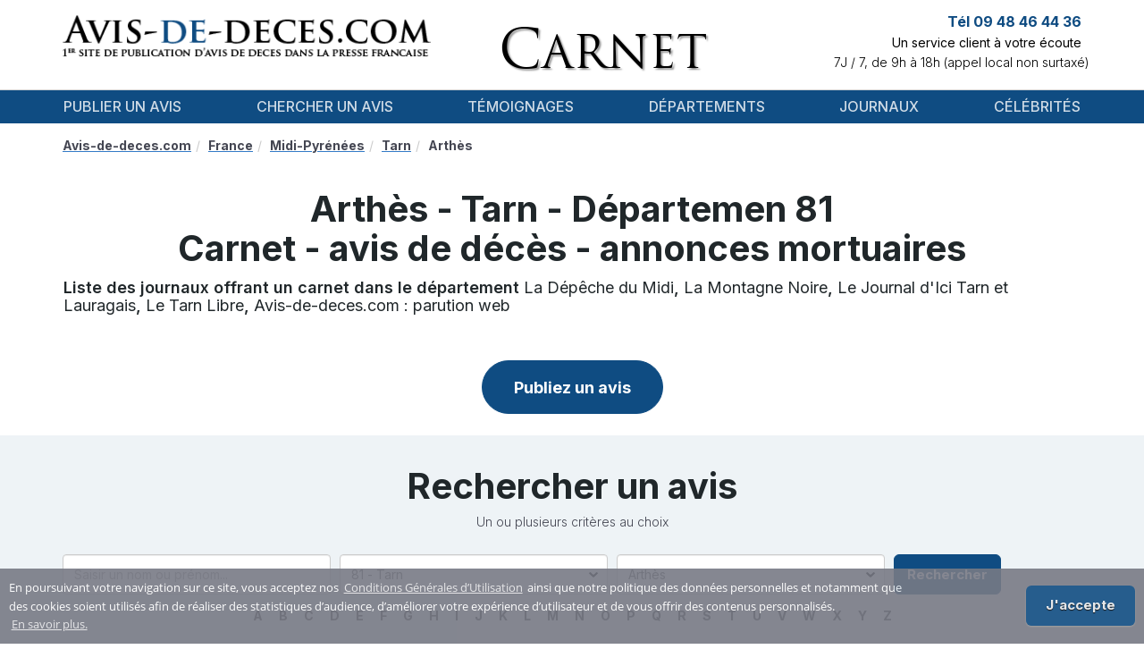

--- FILE ---
content_type: text/html; charset=UTF-8
request_url: https://www.avis-de-deces.com/obseques/tarn-81/arthes
body_size: 10830
content:
<!DOCTYPE html>
<!--[if lt IE 7]>      <html class="no-js lt-ie9 lt-ie8 lt-ie7" lang="fr"> <![endif]-->
<!--[if IE 7]>         <html class="no-js lt-ie9 lt-ie8" lang="fr"> <![endif]-->
<!--[if IE 8]>         <html class="no-js lt-ie9" lang="fr"> <![endif]-->
<!--[if gt IE 8]><!--> <html class="no-js" lang="fr"> <!--<![endif]-->
<head>
        <title>Carnet Arthès - Tarn (81) | Avis-de-deces.com</title>
        <meta name="robots" content="noindex,nofollow">
        <meta name="description" content="Retrouvez les derniers Avis de Décès et d'Obsèques survenus à Arthès, Tarn, ainsi que des informations sur les défunts et l'espérance de vie dans cette commune." />
                                    <link rel="canonical" href="https://www.avis-de-deces.com/obseques/tarn-81/arthes"/>
            
    <meta name="author" content="avis-de-deces.com" />
    <meta charset="UTF-8" />
    <meta name="viewport" content="width=device-width" />

    <meta name="google-site-verification" content="1PVW5YIcofR7w5zP3kTKNapXQpkbJtBlVNAJ6HVZJ5k">
    <meta name="google-site-verification" content="TpMovBLR09oV8XyQiae9O9BKC67Ax7cI9KaYJrnhKO8">

    
        <meta name="msvalidate.01" content="59DD2D2EA720546131A430EF1E392924">
                    <script async src="https://pagead2.googlesyndication.com/pagead/js/adsbygoogle.js?client=ca-pub-9616478338234555"
    crossorigin="anonymous"></script>

        <link href="/build/add-common/bootstrap.css?19b0269d" media="all" rel="stylesheet" type="text/css" />
    <link href="/build/add-common/font-awesome.css?19b0269d" media="all" rel="stylesheet" type="text/css" />
                    <link href="/css/f990a19.css?19b0269d" media="all" rel="stylesheet" type="text/css" />
                <link href="/build/add-common/cookie-notification.css?19b0269d" media="all" rel="stylesheet" type="text/css" />
        
    <link href="/build/add-common/add-main.css?19b0269d" media="all" rel="stylesheet" type="text/css" />
    <link href="https://fonts.googleapis.com/css2?family=Inter:wght@100;200;300;400;500;600;700;800;900&display=swap"
          rel="stylesheet">

<!-- HTML5 shim and Respond.js for IE8 support of HTML5 elements and media queries -->
<!--[if lt IE 9]>
<script src="https://oss.maxcdn.com/html5shiv/3.7.2/html5shiv.min.js"></script>
<script src="https://oss.maxcdn.com/respond/1.4.2/respond.min.js"></script>
<![endif]-->

        <link href="/css/a9d2ba1.css?19b0269d" media="all" rel="stylesheet" type="text/css" />
        <link rel="shortcut icon" type="image/x-icon" href="/favicon.ico?19b0269d" />
    <link rel="apple-touch-icon" sizes="57x57" href="/favicon/apple-icon-57x57.png?19b0269d">
    <link rel="apple-touch-icon" sizes="60x60" href="/favicon/apple-icon-60x60.png?19b0269d">
    <link rel="apple-touch-icon" sizes="72x72" href="/favicon/apple-icon-72x72.png?19b0269d">
    <link rel="apple-touch-icon" sizes="76x76" href="/favicon/apple-icon-76x76.png?19b0269d">
    <link rel="apple-touch-icon" sizes="114x114" href="/favicon/apple-icon-114x114.png?19b0269d">
    <link rel="apple-touch-icon" sizes="120x120" href="/favicon/apple-icon-120x120.png?19b0269d">
    <link rel="apple-touch-icon" sizes="144x144" href="/favicon/apple-icon-144x144.png?19b0269d">
    <link rel="apple-touch-icon" sizes="152x152" href="/favicon/apple-icon-152x152.png?19b0269d">
    <link rel="apple-touch-icon" sizes="180x180" href="/favicon/apple-icon-180x180.png?19b0269d">
    <link rel="icon" type="image/png" sizes="192x192"  href="/favicon/android-icon-192x192.png?19b0269d">
    <link rel="icon" type="image/png" sizes="32x32" href="/favicon/favicon-32x32.png?19b0269d">
    <link rel="icon" type="image/png" sizes="96x96" href="/favicon/favicon-96x96.png?19b0269d">
    <link rel="icon" type="image/png" sizes="16x16" href="/favicon/favicon-16x16.png?19b0269d">
    <link rel="manifest" href="/favicon/manifest.json?19b0269d">
    <meta name="msapplication-TileColor" content="#ffffff">
    <meta name="msapplication-TileImage" content="/favicon/ms-icon-144x144.png?19b0269d">
    <meta name="theme-color" content="#ffffff">
</head>

<body>
    <div id="flash-messages">
            </div>
    <div class="header-container">
        <div class="container ">
            <div class="header-content">
                <div class="row">
                    <div class="col-lg-5 col-md-5 col-xs-12">
                        <div class="logo-wrapper">
                            <a href="https://www.avis-de-deces.com/" class="logo">
                                                                    <img src="/images/45792b1.png?19b0269d" alt="Avis de Deces"
                                         title="Avis de Deces"/>
                                                            </a>
                        </div>
                    </div>
                    <div class="col-lg-4 col-md-4 col-xs-12 col-xs-sm-6">
                        <div class="header-center-section text-xs-center"></div>
                        <div class="header-middle-wrapper ">
                            <div class="header-middle">Carnet</div>
                        </div>
                        <div class="popup-message">
                            <div class="header-popup" style="margin-top: -86px">
    <p>Notre site est actuellement en cours de maintenance.&nbsp;Pour toutes demandes, merci de nous contacter par mail sur client@avis-de-deces.com.</p>
</div>

                        </div>
                    </div>
                    <div class="col-lg-3 col-md-3 col-xs-12 col-xs-sm-6 pl-0">
                        <div class="info">
                                                            <div class="contact-top">
    <p class="phone-number">Tél 09 48 46 44 36</p>
    <p class="description">Un service client à votre écoute</p>
    <p class="work-time">7J / 7, de 9h à 18h (appel local non surtaxé)</p>
</div>
                                                        <div class="testimonials">
                            <span class="fn display-none"
                                  property="v:itemreviewed">Avis de décès</span>
                                                            </div>
                        </div>
                    </div>
                </div>
            </div>
        </div>
    </div>

   <div class="menu-wrapper">
    <div class="container">
        <nav class="navbar navbar-default">
            <div class="navbar-header">
                <button type="button" class="navbar-toggle collapsed" data-toggle="collapse" data-target="#navbar" aria-expanded="false" aria-controls="navbar">
                    <span class="sr-only">Toggle navigation</span>
                    <span class="icon-bar"></span>
                    <span class="icon-bar"></span>
                    <span class="icon-bar"></span>
                </button>
            </div>
            <div id="navbar" class="navbar-collapse collapse">
                        <ul class="nav navbar-nav navbar navbar-left main-menu">
                            <li class="menu-separator first">                    <a href="/publication">
                Publier un avis
    </a>
            
        </li>    
                    <li class="menu-separator">                    <a href="/rechercher-deces">
                Chercher un avis
    </a>
            
        </li>    
                    <li class="menu-separator">                    <a href="/temoignages">
                Témoignages
    </a>
            
        </li>    
                    <li class="menu-separator">                    <a href="/france-regions-departements">
                Départements
    </a>
            
        </li>    
                    <li class="menu-separator">                    <a href="/journaux">
                Journaux
    </a>
            
        </li>    
                    <li class="last">                    <a href="/deces-celebrites">
                Célébrités
    </a>
            
        </li>    

    </ul>

            </div>
        </nav>
    </div>
    <div class="clearfix"></div>
</div>
    <div class="body-wrapper">
    <div class="container wrapper-page-content">
        <div class="breadcrumbs clearfix">  <ol id="wo-breadcrumbs" class="breadcrumb" itemscope itemtype="http://schema.org/BreadcrumbList"><li itemprop="itemListElement" itemscope itemtype="http://schema.org/ListItem"><a href="/" itemprop="item"><span itemprop="name">Avis-de-deces.com</span></a><meta itemprop="position" content="1" /></li><li itemprop="itemListElement" itemscope itemtype="http://schema.org/ListItem"><a href="/france-regions-departements" itemprop="item"><span itemprop="name">France</span></a><meta itemprop="position" content="2" /></li><li itemprop="itemListElement" itemscope itemtype="http://schema.org/ListItem"><a href="/regions/midi-pyrenees" itemprop="item"><span itemprop="name">Midi-Pyrénées</span></a><meta itemprop="position" content="3" /></li><li itemprop="itemListElement" itemscope itemtype="http://schema.org/ListItem"><a href="/obseques/tarn-81" itemprop="item"><span itemprop="name">Tarn</span></a><meta itemprop="position" content="4" /></li><li itemprop="itemListElement" itemscope itemtype="http://schema.org/ListItem"><span itemprop="name">Arthès</span><meta itemprop="position" content="5" /></li></ol></div>
    </div>
    <div class="container typography-style">
        <h1 class="block-title">
                    <span>  Arthès - Tarn - Départemen 81
                    </span><br/>
                    <span>
                        Carnet - avis de décès - annonces mortuaires
                    </span>
        </h1>
        <div class="home-notre-service-text mb-0">
                            <h2 class="city-list">
    Liste des journaux offrant un carnet dans le département
            <a href="/journaux/La-Depeche-Du-Midi-publier-un-avis-de-deces">La Dépêche du Midi</a>,            <a href="/journaux/La-Montagne-Noire-publier-un-avis-de-deces">La Montagne Noire</a>,            <a href="/journaux/Le-Journal-D-Ici-Tarn-Et-Lauragais-publier-un-avis-de-deces">Le Journal d&#039;Ici Tarn et Lauragais</a>,            <a href="/journaux/Le-Tarn-Libre-publier-un-avis-de-deces">Le Tarn Libre</a>,            <a href="/journaux/Avis-De-Deces-Com-Parution-Web-publier-un-avis-de-deces">Avis-de-deces.com : parution web</a>    </h2>
                                        <div class="town-publish-button-wrapper_">
                    <form name="add_location_publish" method="post" action="/publication/avis-de-deces">
                    <button type="submit" id="add_location_publish_submit" name="add_location_publish[submit]" class="btn btn-primary custom">Publiez un avis</button>
                        <input type="hidden" id="add_location_publish_location" name="add_location_publish[location]" class="form-control " value="111" />
                    </form>
                </div>
                    </div>
    </div>
    <section>
        <section class="search-block-section">
    <div class="container wrapper-page-content articles-page">
        <div class="search-block-wrapper">
            <p class="search-header">Rechercher un avis</p>
            <p>Un ou plusieurs critères au choix</p>
            <form name="" method="get" action="#SearchResult" id="search_form">
            <div class="search-box">
                <div class="form-container">
                    <div>    <input type="text" id="name" name="name" class="form-control form-control" placeholder="Saisir un nom ou prénom..." /></div>
                    <div>
    <select id="location" name="location" class="form-control form-control">
        <option value="">Choisir le département</option>    <option  value="ain-01">01 - Ain</option><option  value="aisne-02">02 - Aisne</option><option  value="allier-03">03 - Allier</option><option  value="alpes-de-haute-provence-04">04 - Alpes-de-Haute-Provence</option><option  value="hautes-alpes-05">05 - Hautes-Alpes</option><option  value="alpes-maritimes-06">06 - Alpes-Maritimes</option><option  value="ardeche-07">07 - Ardèche</option><option  value="ardennes-08">08 - Ardennes</option><option  value="ariege-09">09 - Ariège</option><option  value="aube-10">10 - Aube</option><option  value="aude-11">11 - Aude</option><option  value="aveyron-12">12 - Aveyron</option><option  value="bouches-du-rhone-13">13 - Bouches-du-Rhône</option><option  value="calvados-14">14 - Calvados</option><option  value="cantal-15">15 - Cantal</option><option  value="charente-16">16 - Charente</option><option  value="charente-maritime-17">17 - Charente-Maritime</option><option  value="cher-18">18 - Cher</option><option  value="correze-19">19 - Corrèze</option><option  value="cote-d-or-21">21 - Côte-d&#039;Or</option><option  value="cotes-d-armor-22">22 - Côtes-d&#039;Armor</option><option  value="creuse-23">23 - Creuse</option><option  value="dordogne-24">24 - Dordogne</option><option  value="doubs-25">25 - Doubs</option><option  value="drome-26">26 - Drôme</option><option  value="eure-27">27 - Eure</option><option  value="eure-et-loir-28">28 - Eure-Et-Loir</option><option  value="finistere-29">29 - Finistère</option><option  value="corse-du-sud-2a">2A - Corse-du-Sud</option><option  value="haute-corse-2b">2B - Haute Corse</option><option  value="gard-30">30 - Gard</option><option  value="haute-garonne-31">31 - Haute Garonne</option><option  value="gers-32">32 - Gers</option><option  value="gironde-33">33 - Gironde</option><option  value="herault-34">34 - Hérault</option><option  value="ille-et-vilaine-35">35 - Ille-et-Vilaine</option><option  value="indre-36">36 - Indre</option><option  value="indre-et-loire-37">37 - Indre-et-Loire</option><option  value="isere-38">38 - Isère</option><option  value="jura-39">39 - Jura</option><option  value="landes-40">40 - Landes</option><option  value="loir-et-cher-41">41 - Loir-et-Cher</option><option  value="loire-42">42 - Loire</option><option  value="haute-loire-43">43 - Haute Loire</option><option  value="loire-atlantique-44">44 - Loire-Atlantique</option><option  value="loiret-45">45 - Loiret</option><option  value="lot-46">46 - Lot</option><option  value="lot-et-garonne-47">47 - Lot-et-Garonne</option><option  value="lozere-48">48 - Lozère</option><option  value="maine-et-loire-49">49 - Maine-et-Loire</option><option  value="manche-50">50 - Manche</option><option  value="marne-51">51 - Marne</option><option  value="haute-marne-52">52 - Haute-Marne</option><option  value="mayenne-53">53 - Mayenne</option><option  value="meurthe-et-moselle-54">54 - Meurthe-et-Moselle</option><option  value="meuse-55">55 - Meuse</option><option  value="morbihan-56">56 - Morbihan</option><option  value="moselle-57">57 - Moselle</option><option  value="nievre-58">58 - Nièvre</option><option  value="nord-59">59 - Nord</option><option  value="oise-60">60 - Oise</option><option  value="orne-61">61 - Orne</option><option  value="pas-de-calais-62">62 - Pas-de-Calais</option><option  value="puy-de-dome-63">63 - Puy-de-Dôme</option><option  value="pyrenees-atlantiques-64">64 - Pyrénées-Atlantiques</option><option  value="hautes-pyrenees-65">65 - Hautes Pyrénées</option><option  value="pyrenees-orientales-66">66 - Pyrénées-Orientales</option><option  value="bas-rhin-67">67 - Bas Rhin</option><option  value="haut-rhin-68">68 - Haut Rhin</option><option  value="rhone-69">69 - Rhône</option><option  value="haute-saone-70">70 - Haute Saône</option><option  value="saone-et-loire-71">71 - Saône-et-Loire</option><option  value="sarthe-72">72 - Sarthe</option><option  value="savoie-73">73 - Savoie</option><option  value="haute-savoie-74">74 - Haute Savoie</option><option  value="paris-75">75 - Paris</option><option  value="seine-maritime-76">76 - Seine-Maritime</option><option  value="seine-et-marne-77">77 - Seine-et-Marne</option><option  value="yvelines-78">78 - Yvelines</option><option  value="deux-sevres-79">79 - Deux Sèvres</option><option  value="somme-80">80 - Somme</option><option  value="tarn-81" selected="selected">81 - Tarn</option><option  value="tarn-et-garonne-82">82 - Tarn-et-Garonne</option><option  value="var-83">83 - Var</option><option  value="vaucluse-84">84 - Vaucluse</option><option  value="vendee-85">85 - Vendée</option><option  value="vienne-86">86 - Vienne</option><option  value="haute-vienne-87">87 - Haute Vienne</option><option  value="vosges-88">88 - Vosges</option><option  value="yonne-89">89 - Yonne</option><option  value="territoire-de-belfort-90">90 - Territoire de Belfort</option><option  value="essonne-91">91 - Essonne</option><option  value="hauts-de-seine-92">92 - Hauts de Seine</option><option  value="seine-saint-denis-93">93 - Seine-Saint-Denis</option><option  value="val-de-marne-94">94 - Val-de-Marne</option><option  value="val-d-oise-95">95 - Val-d&#039;Oise</option><option  value="guadeloupe-971">971 - Guadeloupe</option><option  value="martinique-972">972 - Martinique</option><option  value="guyane-973">973 - Guyane</option><option  value="reunion-974">974 - Réunion</option><option  value="mayotte-1">976 - Mayotte</option><option  value="maurice">Ile Maurice - Ile Maurice</option><option  value="madagascar">Madagascar - Madagascar</option></select></div>
                                        <div>
    <select id="town" name="town" class="form-control form-control">
        <option value="">Commune</option>    <option  value="4595">Alban</option><option  value="696">Albi</option><option  value="11980" selected="selected">Arthès</option><option  value="5302">Brassac</option><option  value="3111">Carmaux</option><option  value="1043">Labruguière</option><option  value="5136">Paulinet</option><option  value="4058">Réalmont</option><option  value="4598">Teillet</option></select></div>
                    <div><button type="submit" id="submit" name="submit" class="btn btn-primary custom rectangular">Rechercher</button></div>
                </div>
            </div>
            </form>
            <div class="alphabetical-navigation">
                <div class="alphabet-links" style="">
                                                                <a href="/rechercher-deces/nom/A" class="alphabet-link" style="">A</a>
                                            <a href="/rechercher-deces/nom/B" class="alphabet-link" style="">B</a>
                                            <a href="/rechercher-deces/nom/C" class="alphabet-link" style="">C</a>
                                            <a href="/rechercher-deces/nom/D" class="alphabet-link" style="">D</a>
                                            <a href="/rechercher-deces/nom/E" class="alphabet-link" style="">E</a>
                                            <a href="/rechercher-deces/nom/F" class="alphabet-link" style="">F</a>
                                            <a href="/rechercher-deces/nom/G" class="alphabet-link" style="">G</a>
                                            <a href="/rechercher-deces/nom/H" class="alphabet-link" style="">H</a>
                                            <a href="/rechercher-deces/nom/I" class="alphabet-link" style="">I</a>
                                            <a href="/rechercher-deces/nom/J" class="alphabet-link" style="">J</a>
                                            <a href="/rechercher-deces/nom/K" class="alphabet-link" style="">K</a>
                                            <a href="/rechercher-deces/nom/L" class="alphabet-link" style="">L</a>
                                            <a href="/rechercher-deces/nom/M" class="alphabet-link" style="">M</a>
                                            <a href="/rechercher-deces/nom/N" class="alphabet-link" style="">N</a>
                                            <a href="/rechercher-deces/nom/O" class="alphabet-link" style="">O</a>
                                            <a href="/rechercher-deces/nom/P" class="alphabet-link" style="">P</a>
                                            <a href="/rechercher-deces/nom/Q" class="alphabet-link" style="">Q</a>
                                            <a href="/rechercher-deces/nom/R" class="alphabet-link" style="">R</a>
                                            <a href="/rechercher-deces/nom/S" class="alphabet-link" style="">S</a>
                                            <a href="/rechercher-deces/nom/T" class="alphabet-link" style="">T</a>
                                            <a href="/rechercher-deces/nom/U" class="alphabet-link" style="">U</a>
                                            <a href="/rechercher-deces/nom/V" class="alphabet-link" style="">V</a>
                                            <a href="/rechercher-deces/nom/W" class="alphabet-link" style="">W</a>
                                            <a href="/rechercher-deces/nom/X" class="alphabet-link" style="">X</a>
                                            <a href="/rechercher-deces/nom/Y" class="alphabet-link" style="">Y</a>
                                            <a href="/rechercher-deces/nom/Z" class="alphabet-link" style="">Z</a>
                                    </div>
            </div>
        </div>
    </div>
</section>
    </section>

    <div class="container">
                <h3 class="life-expectancy-title">L’espérance de vie à Arthès - Tarn (81)</h3>
        <p>
            L’espérance de vie calculée sur les avis de décès survenus à Arthès est de <b>75 ans</b>
        </p>
                <div class="notices notice-top">
            
    <div class="notices-block-wrapper typography-style" id="SearchResult">
        <table class="notices-table responsive-table">
            <tr>
                <th>Défunt (Âge)</th>
                <th>Date</th>
                <th class="no-br">Publication</th>
                <th>Département</th>
                <th>Commune</th>
            </tr>
                                            <tr class="row-hover">
    <td class="no-br">
        <a href="/persons/28464909/jeannine-aimee-lea-lasalle-05-11-2025" >Jeannine Aimee Lea LASALLE</a>

        <span class="age no-br">( 89 )</span>
            </td>
    <td>
    05/11/25    </td>
    <td>
    </td>
    <td>
        Tarn
    </td>

    <td>
        Arthès
    </td>
</tr>

                                            <tr class="row-hover">
    <td class="no-br">
        <a href="/persons/28425092/pierre-michel-doat-16-10-2025" >Pierre Michel DOAT</a>

        <span class="age no-br">( 79 )</span>
            </td>
    <td>
    16/10/25    </td>
    <td>
    </td>
    <td>
        Tarn
    </td>

    <td>
        Arthès
    </td>
</tr>

                                            <tr class="row-hover">
    <td class="no-br">
        <a href="/persons/28422881/marcel-pierre-justin-delran-02-10-2025" >Marcel Pierre Justin DELRAN</a>

        <span class="age no-br">( 89 )</span>
            </td>
    <td>
    02/10/25    </td>
    <td>
    </td>
    <td>
        Tarn
    </td>

    <td>
        Arthès
    </td>
</tr>

                                            <tr class="row-hover">
    <td class="no-br">
        <a href="/persons/27953558/bernard-gilbert-aime-crespi-11-02-2025" >Bernard Gilbert Aime CRESPI</a>

        <span class="age no-br">( 93 )</span>
            </td>
    <td>
    11/02/25    </td>
    <td>
    </td>
    <td>
        Tarn
    </td>

    <td>
        Arthès
    </td>
</tr>

                                            <tr class="row-hover">
    <td class="no-br">
        <a href="/persons/27955068/alain-bernard-mathieu-10-02-2025" >Alain Bernard MATHIEU</a>

        <span class="age no-br">( 74 )</span>
            </td>
    <td>
    10/02/25    </td>
    <td>
    </td>
    <td>
        Tarn
    </td>

    <td>
        Arthès
    </td>
</tr>

                                            <tr class="row-hover">
    <td class="no-br">
        <a href="/persons/27347073/sonia-gaber-eid-hassanein-14-06-2024" >Sonia GABER EID HASSANEIN</a>

        <span class="age no-br">( 46 )</span>
            </td>
    <td>
    14/06/24    </td>
    <td>
    </td>
    <td>
        Tarn
    </td>

    <td>
        Arthès
    </td>
</tr>

                                            <tr class="row-hover">
    <td class="no-br">
        <a href="/persons/27511266/jacki-noel-julien-faure-03-06-2024" >Jacki Noel Julien FAURE</a>

        <span class="age no-br">( 75 )</span>
            </td>
    <td>
    03/06/24    </td>
    <td>
    </td>
    <td>
        Tarn
    </td>

    <td>
        Arthès
    </td>
</tr>

                                            <tr class="row-hover">
    <td class="no-br">
        <a href="/persons/27403085/jean-pierre-marie-christian-calmels-01-06-2024" >Jean-Pierre Marie Christian CALMELS</a>

        <span class="age no-br">( 69 )</span>
            </td>
    <td>
    01/06/24    </td>
    <td>
    </td>
    <td>
        Tarn
    </td>

    <td>
        Arthès
    </td>
</tr>

                                            <tr class="row-hover">
    <td class="no-br">
        <a href="/persons/27364603/gerard-christian-yves-baldet-07-04-2024" >Gerard Christian Yves BALDET</a>

        <span class="age no-br">( 71 )</span>
            </td>
    <td>
    07/04/24    </td>
    <td>
    </td>
    <td>
        Tarn
    </td>

    <td>
        Arthès
    </td>
</tr>

                                            <tr class="row-hover">
    <td class="no-br">
        <a href="/persons/27427042/jeannine-louise-blatge-25-03-2024" >Jeannine Louise BLATGE</a>

        <span class="age no-br">( 89 )</span>
            </td>
    <td>
    25/03/24    </td>
    <td>
    </td>
    <td>
        Tarn
    </td>

    <td>
        Arthès
    </td>
</tr>

                                            <tr class="row-hover">
    <td class="no-br">
        <a href="/persons/27366013/antoine-de-maya-24-01-2024" >Antoine DE MAYA</a>

        <span class="age no-br">( 72 )</span>
            </td>
    <td>
    24/01/24    </td>
    <td>
    </td>
    <td>
        Tarn
    </td>

    <td>
        Arthès
    </td>
</tr>

                                            <tr class="row-hover">
    <td class="no-br">
        <a href="/persons/27416049/william-galilea-22-01-2024" >William GALILEA</a>

        <span class="age no-br">( 57 )</span>
            </td>
    <td>
    22/01/24    </td>
    <td>
    </td>
    <td>
        Tarn
    </td>

    <td>
        Arthès
    </td>
</tr>

                                            <tr class="row-hover">
    <td class="no-br">
        <a href="/persons/26850290/josette-annie-vergnes-12-05-2023" >Josette Annie VERGNES</a>

        <span class="age no-br">( 92 )</span>
            </td>
    <td>
    11/05/23    </td>
    <td>
    </td>
    <td>
        Tarn
    </td>

    <td>
        Arthès
    </td>
</tr>

                                            <tr class="row-hover">
    <td class="no-br">
        <a href="/persons/26876670/lucien-pierre-maurice-auge-19-04-2023" >Lucien Pierre Maurice AUGE</a>

        <span class="age no-br">( 91 )</span>
            </td>
    <td>
    18/04/23    </td>
    <td>
    </td>
    <td>
        Tarn
    </td>

    <td>
        Arthès
    </td>
</tr>

                                            <tr class="row-hover">
    <td class="no-br">
        <a href="/persons/6180030/jean-louis-mathieu-13-04-2023" >Jean Louis MATHIEU</a>

        <span class="age no-br">( 79 )</span>
            </td>
    <td>
    12/04/23    </td>
    <td>
    </td>
    <td>
        Tarn
    </td>

    <td>
        Arthès
    </td>
</tr>

                                            <tr class="row-hover">
    <td class="no-br">
        <a href="/persons/6235026/guy-louis-rivenc-10-03-2023" >Guy Louis RIVENC</a>

        <span class="age no-br">( 96 )</span>
            </td>
    <td>
    09/03/23    </td>
    <td>
    </td>
    <td>
        Tarn
    </td>

    <td>
        Arthès
    </td>
</tr>

                                            <tr class="row-hover">
    <td class="no-br">
        <a href="/persons/6257909/claudy-clemence-francoise-bories-23-02-2023" >Claudy Clemence Francoise BORIES</a>

        <span class="age no-br">( 87 )</span>
            </td>
    <td>
    22/02/23    </td>
    <td>
    </td>
    <td>
        Tarn
    </td>

    <td>
        Arthès
    </td>
</tr>

                                            <tr class="row-hover">
    <td class="no-br">
        <a href="/persons/6311908/rene-leon-puech-22-01-2023" >Rene Leon PUECH</a>

        <span class="age no-br">( 97 )</span>
            </td>
    <td>
    21/01/23    </td>
    <td>
    </td>
    <td>
        Tarn
    </td>

    <td>
        Arthès
    </td>
</tr>

                                            <tr class="row-hover">
    <td class="no-br">
        <a href="/persons/6333735/alphonsine-ferret-06-01-2023" >Alphonsine FERRET</a>

        <span class="age no-br">( 85 )</span>
            </td>
    <td>
    05/01/23    </td>
    <td>
    </td>
    <td>
        Tarn
    </td>

    <td>
        Arthès
    </td>
</tr>

                                            <tr class="row-hover">
    <td class="no-br">
        <a href="/persons/6382927/robert-andre-julien-farenc-07-12-2022" >Robert Andre Julien FARENC</a>

        <span class="age no-br">( 82 )</span>
            </td>
    <td>
    06/12/22    </td>
    <td>
    </td>
    <td>
        Tarn
    </td>

    <td>
        Arthès
    </td>
</tr>

                                            <tr class="row-hover">
    <td class="no-br">
        <a href="/persons/6388617/claude-jean-michel-valette-29-11-2022" >Claude Jean Michel VALETTE</a>

        <span class="age no-br">( 94 )</span>
            </td>
    <td>
    28/11/22    </td>
    <td>
    </td>
    <td>
        Tarn
    </td>

    <td>
        Arthès
    </td>
</tr>

                                            <tr class="row-hover">
    <td class="no-br">
        <a href="/persons/6421253/jean-robert-henri-aussel-06-11-2022" >Jean Robert Henri AUSSEL</a>

        <span class="age no-br">( 91 )</span>
            </td>
    <td>
    05/11/22    </td>
    <td>
    </td>
    <td>
        Tarn
    </td>

    <td>
        Arthès
    </td>
</tr>

                                            <tr class="row-hover">
    <td class="no-br">
        <a href="/persons/6459549/gilberte-andree-emilienne-bousquet-10-10-2022" >Gilberte Andree Emilienne BOUSQUET</a>

        <span class="age no-br">( 86 )</span>
            </td>
    <td>
    09/10/22    </td>
    <td>
    </td>
    <td>
        Tarn
    </td>

    <td>
        Arthès
    </td>
</tr>

                                            <tr class="row-hover">
    <td class="no-br">
        <a href="/persons/6472393/simone-marguerite-andree-chabbert-02-10-2022" >Simone Marguerite Andree CHABBERT</a>

        <span class="age no-br">( 96 )</span>
            </td>
    <td>
    01/10/22    </td>
    <td>
    </td>
    <td>
        Tarn
    </td>

    <td>
        Arthès
    </td>
</tr>

                                            <tr class="row-hover">
    <td class="no-br">
        <a href="/persons/6481723/paul-alphonse-guittard-26-09-2022" >Paul Alphonse GUITTARD</a>

        <span class="age no-br">( 87 )</span>
            </td>
    <td>
    25/09/22    </td>
    <td>
    </td>
    <td>
        Tarn
    </td>

    <td>
        Arthès
    </td>
</tr>

                                            <tr class="row-hover">
    <td class="no-br">
        <a href="/persons/6528168/felicie-garcia-20-08-2022" >Felicie GARCIA</a>

        <span class="age no-br">( 95 )</span>
            </td>
    <td>
    19/08/22    </td>
    <td>
    </td>
    <td>
        Tarn
    </td>

    <td>
        Arthès
    </td>
</tr>

                                            <tr class="row-hover">
    <td class="no-br">
        <a href="/persons/6596654/michel-robert-dubec-30-06-2022" >Michel Robert DUBEC</a>

        <span class="age no-br">( 88 )</span>
            </td>
    <td>
    29/06/22    </td>
    <td>
    </td>
    <td>
        Tarn
    </td>

    <td>
        Arthès
    </td>
</tr>

                                            <tr class="row-hover">
    <td class="no-br">
        <a href="/persons/563445/cecile-marie-louise-josette-delecouls-27-05-2022" >Cecile Marie Louise Josette DELECOULS</a>

        <span class="age no-br">( 87 )</span>
            </td>
    <td>
    26/05/22    </td>
    <td>
    </td>
    <td>
        Tarn
    </td>

    <td>
        Arthès
    </td>
</tr>

                                            <tr class="row-hover">
    <td class="no-br">
        <a href="/persons/6641578/francine-claudette-fournials-25-05-2022" >Francine Claudette FOURNIALS</a>

        <span class="age no-br">( 68 )</span>
            </td>
    <td>
    24/05/22    </td>
    <td>
    </td>
    <td>
        Tarn
    </td>

    <td>
        Arthès
    </td>
</tr>

                                            
<tr class="row-hover">
    <td class="no-br">
                                    <a href="/avis/62783/georges-gauthier-17-05-2022" >Georges Gauthier</a>
                    
        <span class="age no-br">( 95 )</span>
            </td>
    <td>
        14/05/22    </td>
    <td>
                    <a href="/journaux/La-Depeche-Du-Midi-publier-un-avis-de-deces">La Dépêche du Midi</a>
                        </td>
    <td>
    Tarn    </td>

    <td>
                                    Arthès
                        </td>
</tr>

                                            <tr class="row-hover">
    <td class="no-br">
        <a href="/persons/6753614/valentin-sanchez-08-03-2022" >Valentin SANCHEZ</a>

        <span class="age no-br">( 95 )</span>
            </td>
    <td>
    07/03/22    </td>
    <td>
    </td>
    <td>
        Tarn
    </td>

    <td>
        Arthès
    </td>
</tr>

                                            <tr class="row-hover">
    <td class="no-br">
        <a href="/persons/6775945/francine-marcelle-rigaud-20-02-2022" >Francine Marcelle RIGAUD</a>

        <span class="age no-br">( 87 )</span>
            </td>
    <td>
    19/02/22    </td>
    <td>
    </td>
    <td>
        Tarn
    </td>

    <td>
        Arthès
    </td>
</tr>

                                            <tr class="row-hover">
    <td class="no-br">
        <a href="/persons/6801041/christian-marius-boutounet-05-02-2022" >Christian Marius BOUTOUNET</a>

        <span class="age no-br">( 75 )</span>
            </td>
    <td>
    04/02/22    </td>
    <td>
    </td>
    <td>
        Tarn
    </td>

    <td>
        Arthès
    </td>
</tr>

                                            <tr class="row-hover">
    <td class="no-br">
        <a href="/persons/6824347/ernest-henri-honore-campmas-23-01-2022" >Ernest Henri Honore CAMPMAS</a>

        <span class="age no-br">( 87 )</span>
            </td>
    <td>
    22/01/22    </td>
    <td>
    </td>
    <td>
        Tarn
    </td>

    <td>
        Arthès
    </td>
</tr>

                                            <tr class="row-hover">
    <td class="no-br">
        <a href="/persons/6831488/michel-pierre-joseph-campo-18-01-2022" >Michel Pierre Joseph CAMPO</a>

        <span class="age no-br">( 75 )</span>
            </td>
    <td>
    17/01/22    </td>
    <td>
    </td>
    <td>
        Tarn
    </td>

    <td>
        Arthès
    </td>
</tr>

                                            <tr class="row-hover">
    <td class="no-br">
        <a href="/persons/6935691/suzane-marie-camille-julien-15-11-2021"  rel="nofollow" >Suzane Marie Camille JULIEN</a>

        <span class="age no-br">( 94 )</span>
            </td>
    <td>
    14/11/21    </td>
    <td>
    </td>
    <td>
        Tarn
    </td>

    <td>
        Arthès
    </td>
</tr>

                                            <tr class="row-hover">
    <td class="no-br">
        <a href="/persons/705466/jacqueline-josette-renee-igalens-31-08-2021"  rel="nofollow" >Jacqueline Josette Renee IGALENS</a>

        <span class="age no-br">( 95 )</span>
            </td>
    <td>
    30/08/21    </td>
    <td>
    </td>
    <td>
        Tarn
    </td>

    <td>
        Arthès
    </td>
</tr>

                                            <tr class="row-hover">
    <td class="no-br">
        <a href="/persons/7065406/jean-pierre-rene-elian-blanc-10-08-2021"  rel="nofollow" >Jean Pierre Rene Elian BLANC</a>

        <span class="age no-br">( 77 )</span>
            </td>
    <td>
    09/08/21    </td>
    <td>
    </td>
    <td>
        Tarn
    </td>

    <td>
        Arthès
    </td>
</tr>

                                            <tr class="row-hover">
    <td class="no-br">
        <a href="/persons/7063773/rene-michel-zampini-10-08-2021"  rel="nofollow" >Rene Michel ZAMPINI</a>

        <span class="age no-br">( 85 )</span>
            </td>
    <td>
    09/08/21    </td>
    <td>
    </td>
    <td>
        Tarn
    </td>

    <td>
        Arthès
    </td>
</tr>

                                            <tr class="row-hover">
    <td class="no-br">
        <a href="/persons/7099872/lucien-raymond-paul-thenegal-13-07-2021"  rel="nofollow" >Lucien Raymond Paul THENEGAL</a>

        <span class="age no-br">( 80 )</span>
            </td>
    <td>
    12/07/21    </td>
    <td>
    </td>
    <td>
        Tarn
    </td>

    <td>
        Arthès
    </td>
</tr>

                                            <tr class="row-hover">
    <td class="no-br">
        <a href="/persons/7192725/marie-elisabeth-berthine-jeanine-gimenez-29-04-2021"  rel="nofollow" >Marie Elisabeth Berthine Jeanine GIMENEZ</a>

        <span class="age no-br">( 69 )</span>
            </td>
    <td>
    28/04/21    </td>
    <td>
    </td>
    <td>
        Tarn
    </td>

    <td>
        Arthès
    </td>
</tr>

                                            <tr class="row-hover">
    <td class="no-br">
        <a href="/persons/7232166/therese-marie-loetitia-magnabal-02-04-2021"  rel="nofollow" >Therese Marie Loetitia MAGNABAL</a>

        <span class="age no-br">( 84 )</span>
            </td>
    <td>
    01/04/21    </td>
    <td>
    </td>
    <td>
        Tarn
    </td>

    <td>
        Arthès
    </td>
</tr>

                                            <tr class="row-hover">
    <td class="no-br">
        <a href="/persons/7287643/faustine-garcia-27-02-2021"  rel="nofollow" >Faustine GARCIA</a>

        <span class="age no-br">( 89 )</span>
            </td>
    <td>
    26/02/21    </td>
    <td>
    </td>
    <td>
        Tarn
    </td>

    <td>
        Arthès
    </td>
</tr>

                                            <tr class="row-hover">
    <td class="no-br">
        <a href="/persons/7306044/jean-philippe-camille-rigaud-13-02-2021"  rel="nofollow" >Jean Philippe Camille RIGAUD</a>

        <span class="age no-br">( 85 )</span>
            </td>
    <td>
    12/02/21    </td>
    <td>
    </td>
    <td>
        Tarn
    </td>

    <td>
        Arthès
    </td>
</tr>

                                            <tr class="row-hover">
    <td class="no-br">
        <a href="/persons/7310775/andre-pierre-louis-laur-11-02-2021"  rel="nofollow" >Andre Pierre Louis LAUR</a>

        <span class="age no-br">( 90 )</span>
            </td>
    <td>
    10/02/21    </td>
    <td>
    </td>
    <td>
        Tarn
    </td>

    <td>
        Arthès
    </td>
</tr>

                                            <tr class="row-hover">
    <td class="no-br">
        <a href="/persons/7321002/jacky-philippe-lopez-05-02-2021"  rel="nofollow" >Jacky Philippe LOPEZ</a>

        <span class="age no-br">( 75 )</span>
            </td>
    <td>
    04/02/21    </td>
    <td>
    </td>
    <td>
        Tarn
    </td>

    <td>
        Arthès
    </td>
</tr>

                                            <tr class="row-hover">
    <td class="no-br">
        <a href="/persons/7351581/christiane-louise-causse-18-01-2021"  rel="nofollow" >Christiane Louise CAUSSE</a>

        <span class="age no-br">( 85 )</span>
            </td>
    <td>
    17/01/21    </td>
    <td>
    </td>
    <td>
        Tarn
    </td>

    <td>
        Arthès
    </td>
</tr>

                                            <tr class="row-hover">
    <td class="no-br">
        <a href="/persons/7377125/georges-albert-vincent-pailhous-04-01-2021"  rel="nofollow" >Georges Albert Vincent PAILHOUS</a>

        <span class="age no-br">( 101 )</span>
            </td>
    <td>
    03/01/21    </td>
    <td>
    </td>
    <td>
        Tarn
    </td>

    <td>
        Arthès
    </td>
</tr>

                                            <tr class="row-hover">
    <td class="no-br">
        <a href="/persons/7435434/marthe-cheloglanian-24-11-2020"  rel="nofollow" >Marthe CHELOGLANIAN</a>

        <span class="age no-br">( 88 )</span>
            </td>
    <td>
    23/11/20    </td>
    <td>
    </td>
    <td>
        Tarn
    </td>

    <td>
        Arthès
    </td>
</tr>

                                            <tr class="row-hover">
    <td class="no-br">
        <a href="/persons/7508546/guy-simon-michel-bernard-12-10-2020"  rel="nofollow" >Guy Simon Michel BERNARD</a>

        <span class="age no-br">( 85 )</span>
            </td>
    <td>
    11/10/20    </td>
    <td>
    </td>
    <td>
        Tarn
    </td>

    <td>
        Arthès
    </td>
</tr>

                    </table>

                    <div class="navigation">
                    

    <div class="pagination">
        
        
            
                                <span class="current">1</span>
                                            <span class="page">
                <a rel="nofollow" href="/obseques/tarn-81/arthes?page=2">2</a>
            </span>
                                            <span class="page">
                <a rel="nofollow" href="/obseques/tarn-81/arthes?page=3">3</a>
            </span>
                    
        
                    <span class="next">
                 <a rel="nofollow" href="/obseques/tarn-81/arthes?page=2">&gt;</a>            </span>
        
                    <span class="last">
                            <a href="/obseques/tarn-81/arthes?page=3" rel="nofollow">&gt;&gt;</a>
                        </span>
            </div>

            </div>
            </div>
        </div>
        <section class="partners-section custom">
                            <div class="related-towns-wrapper">
    <div class="related-towns-title">
        Villes du département 81
    </div>
    <div class="related-towns-line-box">
                    <p>
                <a href="/obseques/tarn-81/alban" rel="nofollow">
                    Alban
                </a>
            </p>
                    <p>
                <a href="/obseques/tarn-81/albi" rel="nofollow">
                    Albi
                </a>
            </p>
                    <p>
                <a href="/obseques/tarn-81/arthes" rel="nofollow">
                    Arthès
                </a>
            </p>
                    <p>
                <a href="/obseques/tarn-81/brassac" rel="nofollow">
                    Brassac
                </a>
            </p>
                    <p>
                <a href="/obseques/tarn-81/carmaux" rel="nofollow">
                    Carmaux
                </a>
            </p>
                    <p>
                <a href="/obseques/tarn-81/labruguiere" rel="nofollow">
                    Labruguière
                </a>
            </p>
                    <p>
                <a href="/obseques/tarn-81/paulinet" rel="nofollow">
                    Paulinet
                </a>
            </p>
                    <p>
                <a href="/obseques/tarn-81/realmont" rel="nofollow">
                    Réalmont
                </a>
            </p>
                    <p>
                <a href="/obseques/tarn-81/teillet" rel="nofollow">
                    Teillet
                </a>
            </p>
            </div>
</div>
                        
<div class="external-resource-redirect-block _secondary">
    <div class="external-resource-redirect-block-title">
        <div class="title">
            Avis de décès
        </div>
        <div class="subtitle">
            Publication web
        </div>
    </div>
    <div class="text">
        Avis-de-deces.com est le 1er site de publication d&#039;avis de décès dans la presse française. Egalement l&#039;un des plus consulté en France pour les avis de décès.
    </div>
    <div class="external-resource-redirect-block-button">
        <a href="/publication" type="button" class="btn btn-primary sm custom" data-token="J4wkwk9jwRVR77c8DTzlTqB0Zi-ZFbec7zDBjOVhc2g">
            Accéder au service en ligne
            <i class="glyphicon glyphicon-new-window"></i>
        </a>
    </div>
</div>
            
<div class="customer-rating-wrapper">
    <div class="rating-title">974 Témoignages clients</div>

    <div class="average-rating-string">
    <div class="rating-subtitle">4,2 sur 5 sur 974 témoignages
    </div>
    </div>
    <div class="stars">
                    <div class="small-star on"></div>
                    <div class="small-star on"></div>
                    <div class="small-star on"></div>
                    <div class="small-star on"></div>
                    <div class="small-star off"></div>
            </div>

    <div class="rating-subtitle">Témoignages</div>
            <div class="customer-rating stars">
                                                <div class="small-star on"></div>
                                    <div class="small-star on"></div>
                                    <div class="small-star on"></div>
                                    <div class="small-star on"></div>
                                    <div class="small-star on"></div>
                                <span class="rating-number pull-right">
                    420
                </span>
                    </div>
            <div class="customer-rating stars">
                                                <div class="small-star on"></div>
                                    <div class="small-star on"></div>
                                    <div class="small-star on"></div>
                                    <div class="small-star on"></div>
                                <span class="rating-number pull-right">
                    252
                </span>
                    </div>
            <div class="customer-rating stars">
                                                <div class="small-star on"></div>
                                    <div class="small-star on"></div>
                                    <div class="small-star on"></div>
                                <span class="rating-number pull-right">
                    100
                </span>
                    </div>
            <div class="customer-rating stars">
                                                <div class="small-star on"></div>
                                    <div class="small-star on"></div>
                                <span class="rating-number pull-right">
                    37
                </span>
                    </div>
            <div class="customer-rating stars">
                                                <div class="small-star on"></div>
                                <span class="rating-number pull-right">
                    32
                </span>
                    </div>
            <div class="customer-rating stars">
                    </div>
    
</div>

        </section>
        <div class="town-content">
            <p>
                                                    
                    Pour publier un avis de décès à Arthès, Tarn, les journaux les plus utilisés ont été <a href="/journaux/La-Depeche-Du-Midi-publier-un-avis-de-deces">La Dépêche du Midi</a> (93,9% des avis)
                    .

                                                </p>

            <div class="newspapers-wrapper">
                
<h3 class="list-title">Liste des journaux offrant un carnet dans le département Tarn</h3>
<div class="row">
            <div class="newspapers-list-wrapper col-lg-6 col-md-6 col-xs-6 col-sm-6">
            <h4 class="title-magazine">Régionaux</h4>
            <ul>
                                    <li><a href="/journaux/La-Depeche-Du-Midi-publier-un-avis-de-deces">Carnet La Dépêche du Midi</a></li>
                                    <li><a href="/journaux/La-Montagne-Noire-publier-un-avis-de-deces">Avis de décès La Montagne Noire</a></li>
                                    <li><a href="/journaux/Le-Journal-D-Ici-Tarn-Et-Lauragais-publier-un-avis-de-deces">Annonce décès Le Journal d&#039;Ici Tarn et Lauragais</a></li>
                                    <li><a href="/journaux/Le-Tarn-Libre-publier-un-avis-de-deces">Nécrologie Le Tarn Libre</a></li>
                                    <li><a href="/journaux/Avis-De-Deces-Com-Parution-Web-publier-un-avis-de-deces">Annonce décès Avis-de-deces.com : parution web</a></li>
                            </ul>
        </div>
    
            <div class="newspapers-list-wrapper col-lg-6 col-md-6 col-xs-6 col-sm-6">
            <h4 class="title-magazine">Nationaux</h4>
            <ul class="row">
                                    <li><a href="/journaux/Aujourd-Hui-En-France-publier-un-avis-de-deces">Avis d&#039;obsèques Aujourd&#039;hui en France</a></li>
                                    <li><a href="/journaux/La-Croix-publier-un-avis-de-deces">Deces du jour La Croix</a></li>
                                    <li><a href="/journaux/Le-Figaro-publier-un-avis-de-deces">Deuil Le Figaro</a></li>
                                    <li><a href="/journaux/Liberation-publier-un-avis-de-deces">Nécrologie Libération</a></li>
                                    <li><a href="/journaux/Le-Monde-publier-un-avis-de-deces">Deuil Le Monde</a></li>
                            </ul>
        </div>
    </div>
            </div>

                            <div class="funeral-services-wrapper">
                    <h3 class="block-title">Les professionnels du funéraire à proximité</h3>

                                            <div class="undertakers-box">
                            <h3>Pompes Funebres Assier</h3>
                            <img class="funeral-service-img" src="/assets/funeral-service/2752.jpg?19b0269d" alt="Avis de décès - Arthès - Pompes Funebres Assier" title="Pompes Funebres Assier"/>
                        </div>
                                            <div class="undertakers-box">
                            <h3>Pompes Funebres Calas</h3>
                            <img class="funeral-service-img" src="/assets/funeral-service/1582.jpg?19b0269d" alt="Avis de décès - Arthès - Pompes Funebres Calas" title="Pompes Funebres Calas"/>
                        </div>
                                            <div class="undertakers-box">
                            <h3>Pompes Funèbres Ambulances Azur</h3>
                            <img class="funeral-service-img" src="/assets/funeral-service/504.jpg?19b0269d" alt="Avis de décès - Arthès - Pompes Funèbres Ambulances Azur" title="Pompes Funèbres Ambulances Azur"/>
                        </div>
                                            <div class="undertakers-box">
                            <h3>Pompes Funebres Salvan</h3>
                            <img class="funeral-service-img" src="/assets/funeral-service/2099.jpg?19b0269d" alt="Avis de décès - Arthès - Pompes Funebres Salvan" title="Pompes Funebres Salvan"/>
                        </div>
                                    </div>
                    </div>
    </div>

    </div>

    <div class="footer">
        <div class="container">
                                    <ul class="menu">
                            <li class="first">                    <a href="/mentions-legales" rel="nofollow, noindex">
                Mentions légales
    </a>
            
        </li>    
                    <li>                    <a href="/conditions-generales-de-ventes" rel="nofollow, noindex">
                Conditions générales de ventes
    </a>
            
        </li>    
                    <li>                    <a href="/conditions-generales-dutilisation" rel="nofollow, noindex">
                Conditions Générales d&#039;Utilisation
    </a>
            
        </li>    
                    <li class="last">                    <a href="/communiquez-avec-nous" rel="nofollow, noindex">
                Contact
    </a>
            
        </li>    

    </ul>

                        <div class="footer-header">
                <p>Régie nationale pour la publication des avis mortuaires dans la presse</p>
            </div>
            <div class="copyright">
                <p>&copy; Copyright 2026 INTERPRESSE SAS. Tous droits réservés</p>
                <p>Avis de deces.com permet la publication dans la presse de vos annonces et avis de décès, obsèques, incinération, messe, messe-anniversaire, messages de condoléance, in memoriam, hommages. A partir de formulaire de saisie simple et pratique, il vous est possible de rédiger votre annonce de décès, puis de confirmer votre commande pour publication dans un journal de votre département.</p>
            </div>
                <div class="company-info-area">
    <p class="company_info_title">
        <a href="https://www.avis-de-deces.com/">
            <span>ADD - INTERPRESSE SAS</span>
        </a>
    </p>
    <p>
        Noté <span>4</span>/5 par
        <span>974</span> témoignages utilisateurs.
        <a href="https://www.avis-de-deces.com/temoignages">Voir tous les témoignages</a>
    </p>
    <p>
        <span>
            <span>12 Rue Vivienne</span>,
            <span>Paris</span>,
            <span>Île-de-France</span>,
            <span>75002</span>,
            <span>France</span>,
        </span>
        Tél: <span>09 48 46 44 36</span>
    </p>
</div>

            </div>
    </div>

        <script src="/build/add-common/polyfill.js?19b0269d"></script>

            <script src="/js/69348aa.js?19b0269d"></script>
    
    <script src="/build/add-common/bootstrap.js?19b0269d"></script>
    <script src="//www.avis-de-deces.com/js/routing?callback=fos.Router.setData"></script>
    <script src="https://www.avis-de-deces.com/translations/VisualCraftADDBundle?locales=fr"></script>
    <script type="text/javascript">
    vc.crate.add({"youtube_api_key":"AIzaSyB19tez0ZLaakHAOn83p8oLedOKs7k4ON4"});
</script>


            <script>
          ADD.crate.set('conditionsOfUseRoute', 'https://www.avis-de-deces.com/conditions-generales-dutilisation');
        </script>
        <script src="/build/add-common/cookie-notification.js?19b0269d"></script>
        <script id="frontend-parameters" type="application/json">{"notice_preview":{"top":20}}</script>
    <script src="/build/add-common/common.js?19b0269d"></script>
    <script type="application/ld+json">{"@context":"http:\/\/schema.org","@type":"LocalBusiness","image":"\/build\/add-common\/images\/logo.png","aggregateRating":{"@type":"AggregateRating","ratingValue":4,"reviewCount":974,"bestRating":5,"worstRating":1},"mainEntityOfPage":"\/","name":"ADD - INTERPRESSE SAS","address":{"@type":"PostalAddress","streetAddress":"12 Rue Vivienne","addressLocality":"Paris","addressRegion":"\u00cele-de-France","postalCode":75002,"addressCountry":"France","telephone":"09 48 46 44 36"},"makesOffer":{"@type":"Offer","@id":"#offer"},"priceRange":"$$ - $$$$$"}</script>


            <script src="/js/0539dc4.js?19b0269d"></script>
    
    <!-- Global Site Tag (gtag.js) - Google Analytics -->
<script async src="https://www.googletagmanager.com/gtag/js?id=UA-21872658-7"></script>
<script>
    window.dataLayer = window.dataLayer || [];
    function gtag()
    {dataLayer.push(arguments);}
    gtag('js', new Date());
    gtag('config', 'UA-21872658-7');
</script>
<script async src="https://www.googletagmanager.com/gtag/js?id=UA-21872658-9"></script>
<script>
    window.dataLayer = window.dataLayer || [];
    function gtag()
    {dataLayer.push(arguments);}
    gtag('js', new Date());
    gtag('config', 'UA-21872658-9');
</script>

    <!-- BEGIN: Google Marchands de confiance -->
<script>
var gts = gts || [];
gts.push(["id", "752505"]);
gts.push(["badge_position", "BOTTOM_RIGHT"]);
gts.push(["locale", "PAGE_LANGUAGE"]);
gts.push(["google_base_offer_id", "ITEM_GOOGLE_SHOPPING_ID"]);
gts.push(["google_base_subaccount_id", "ITEM_GOOGLE_SHOPPING_ACCOUNT_ID"]);
(function()
{ var gts = document.createElement("script"); gts.type = "text/javascript"; gts.async = true; gts.src = "https://www.googlecommerce.com/trustedstores/api/js"; var s = document.getElementsByTagName("script")[0]; s.parentNode.insertBefore(gts, s); }
)();
</script>
<!-- END: Google Marchands de confiance -->


    
            <script src="/js/f382068.js?19b0269d"></script>
        <script src="/build/add-common/town.js?19b0269d"></script>
</body>
</html>


--- FILE ---
content_type: text/html; charset=utf-8
request_url: https://www.google.com/recaptcha/api2/aframe
body_size: 101
content:
<!DOCTYPE HTML><html><head><meta http-equiv="content-type" content="text/html; charset=UTF-8"></head><body><script nonce="iTxqv9pSgyi_gBlTbC3mkw">/** Anti-fraud and anti-abuse applications only. See google.com/recaptcha */ try{var clients={'sodar':'https://pagead2.googlesyndication.com/pagead/sodar?'};window.addEventListener("message",function(a){try{if(a.source===window.parent){var b=JSON.parse(a.data);var c=clients[b['id']];if(c){var d=document.createElement('img');d.src=c+b['params']+'&rc='+(localStorage.getItem("rc::a")?sessionStorage.getItem("rc::b"):"");window.document.body.appendChild(d);sessionStorage.setItem("rc::e",parseInt(sessionStorage.getItem("rc::e")||0)+1);localStorage.setItem("rc::h",'1769786696314');}}}catch(b){}});window.parent.postMessage("_grecaptcha_ready", "*");}catch(b){}</script></body></html>

--- FILE ---
content_type: application/javascript
request_url: https://www.avis-de-deces.com/js/f382068.js?19b0269d
body_size: -151
content:
(function(){(function(global,$){"use strict";$.fn.responsiveTable=function(){return this.each(function(){var $this,tableLabels;tableLabels=[];$this=$(this);$this.find("tr:first > th").each(function(){return tableLabels.push($(this).text())});return $this.find("tr:gt(0)").each(function(){return $(this).find("td").each(function(i){if(typeof tableLabels[i]!=="undefined"){return $(this).attr("data-th",tableLabels[i])}})})})};return $(function(){return $(".responsive-table").responsiveTable()})})(window,jQuery)}).call(this);

--- FILE ---
content_type: application/javascript
request_url: https://www.avis-de-deces.com/build/add-common/town.js?19b0269d
body_size: 837
content:
!function(e){function t(r){if(n[r])return n[r].exports;var o=n[r]={i:r,l:!1,exports:{}};return e[r].call(o.exports,o,o.exports,t),o.l=!0,o.exports}var n={};t.m=e,t.c=n,t.d=function(e,n,r){t.o(e,n)||Object.defineProperty(e,n,{configurable:!1,enumerable:!0,get:r})},t.n=function(e){var n=e&&e.__esModule?function(){return e.default}:function(){return e};return t.d(n,"a",n),n},t.o=function(e,t){return Object.prototype.hasOwnProperty.call(e,t)},t.p="/build/add-common/",t(t.s=17)}({17:function(e,t,n){e.exports=n("uWjT")},"2OCL":function(e,t,n){"use strict";Object.defineProperty(t,"__esModule",{value:!0});var r=window,o=r.$,i=r.Translator,u=r.Routing,a=window.ADD&&window.ADD.notify||null;t.$=o,t.Translator=i,t.Routing=u,t.notify=a},"2vW7":function(e,t,n){"use strict";function r(e){return e&&e.__esModule?e:{default:e}}var o=n("2OCL"),i=n("Gngr"),u=r(i),a=n("z49f"),c=r(a);document.addEventListener("DOMContentLoaded",function(){var e=(0,o.$)("select[id='location']");e.change(function(){(0,c.default)(e)}),(0,u.default)()})},EMlR:function(e,t,n){"use strict";var r=n("mCHx"),o=function(e){return e&&e.__esModule?e:{default:e}}(r);document.addEventListener("DOMContentLoaded",function(){var e=document.querySelector('a[class="read-more"]'),t=!0;e&&e.addEventListener("click",function(n){(0,o.default)([{elementClass:"additional-row",initialClass:"table-row"},{elementClass:"navigation",initialClass:"block"}]),n.preventDefault(),(t=!t)&&e.scrollIntoView({block:"center",behavior:"smooth"})})})},Gngr:function(e,t,n){"use strict";Object.defineProperty(t,"__esModule",{value:!0});var r=n("2OCL"),o=function(){(0,r.$)('form[id="search_form"]').submit(function(){return(0,r.$)(this).find(":input").filter(function(){return!this.value}).attr("disabled","disabled"),!0})};t.default=o},lFjc:function(e,t,n){"use strict";Object.defineProperty(t,"__esModule",{value:!0});var r=n("2OCL"),o=function(e){return document.querySelector(e)},i=function(e){var t=r.Routing.generate("visual_craft_add_external_resource_redirect"),n=o(e);if(n){var i=!0,u=function(e){i&&(e.preventDefault(),r.$.post(t,{token:n.dataset.token}).done(function(){i=!1,n.click()}).fail(function(e){"undefined"!==e.responseJSON.message?r.notify.error(e.responseJSON.message):r.notify.error("Error")}))};n.addEventListener("click",u)}};t.default=i},mCHx:function(e,t,n){"use strict";Object.defineProperty(t,"__esModule",{value:!0});var r=function(e){e.forEach(function(e){document.querySelectorAll("."+e.elementClass).forEach(function(t){var n=t,r=window.getComputedStyle(n).display;n.style.display="none"===r?e.initialClass:"none"})})};t.default=r},uWjT:function(e,t,n){"use strict";n("EMlR"),n("2vW7");var r=n("lFjc"),o=function(e){return e&&e.__esModule?e:{default:e}}(r);document.addEventListener("DOMContentLoaded",function(){(0,o.default)("a.external-resource-redirect")})},z49f:function(e,t,n){"use strict";Object.defineProperty(t,"__esModule",{value:!0});var r=n("2OCL"),o=function(e){var t=e.closest("form"),n={};n[e.attr("name")]=e.val(),r.$.ajax({url:t.attr("action"),type:t.attr("method"),data:n,success:function(e){(0,r.$)("select[id='newspaper']").replaceWith((0,r.$)(e).find("select[id='newspaper']")),(0,r.$)("select[id='town']").replaceWith((0,r.$)(e).find("select[id='town']"))}})};t.default=o}});